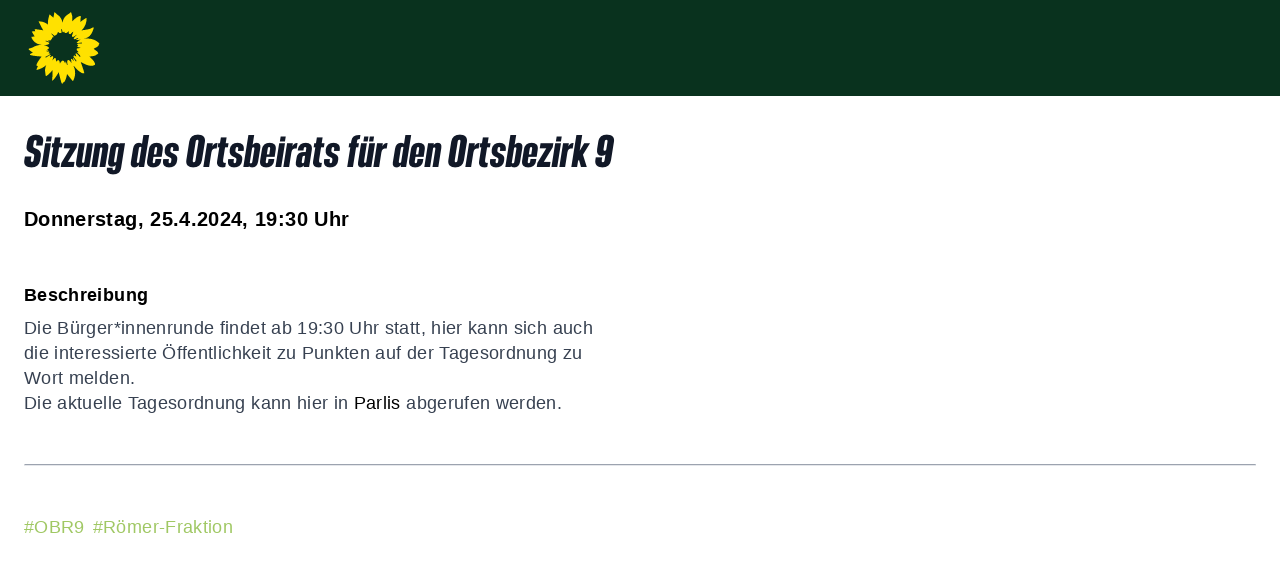

--- FILE ---
content_type: text/html; charset=utf-8
request_url: https://gruene-frankfurt.de/event/ebfdbb2a-b9bb-4694-94bf-0192951a420c
body_size: 2335
content:
<!DOCTYPE html><html lang="de"><head><meta charSet="utf-8"/><meta name="viewport" content="width=device-width"/><title>Sitzung des Ortsbeirats für den Ortsbezirk 9</title><link rel="icon" href="/favicon.ico"/><meta name="next-head-count" content="4"/><link rel="preload" href="/_next/static/css/f91489259fe148a1.css" as="style"/><link rel="stylesheet" href="/_next/static/css/f91489259fe148a1.css" data-n-g=""/><noscript data-n-css=""></noscript><script defer="" nomodule="" src="/_next/static/chunks/polyfills-c67a75d1b6f99dc8.js"></script><script src="/_next/static/chunks/webpack-8899c0db57c91abb.js" defer=""></script><script src="/_next/static/chunks/framework-5f4595e5518b5600.js" defer=""></script><script src="/_next/static/chunks/main-f32f62a489e65e3d.js" defer=""></script><script src="/_next/static/chunks/pages/_app-0c0377c4067951b9.js" defer=""></script><script src="/_next/static/chunks/0c428ae2-99922f089254acf3.js" defer=""></script><script src="/_next/static/chunks/786-d8d9d385b510ffa7.js" defer=""></script><script src="/_next/static/chunks/241-c5d10814651f07f6.js" defer=""></script><script src="/_next/static/chunks/pages/event/%5Bid%5D-04c01ded24edc9b9.js" defer=""></script><script src="/_next/static/XfOLwMGAv0r3Rhi5dqP9x/_buildManifest.js" defer=""></script><script src="/_next/static/XfOLwMGAv0r3Rhi5dqP9x/_ssgManifest.js" defer=""></script></head><body><div id="__next" data-reactroot=""><div><header><div data-testid="nav-bar" class="sticky top-0 z-50 bg-gp-dark-green"><div class="relative mx-auto flex w-full max-w-7xl flex-row items-center justify-between p-2 px-6 xl:max-w-screen-2xl"><a href="/"><div class="flex items-center space-x-4"><div><img class="h-16 w-16 p-1 md:h-12 md:w-12 lg:h-20 lg:w-20" src="/greenLogo.svg" alt="Logo Sonnenblume"/></div><h2 class="font-bereit text-2xl tracking-normal text-gray-100 md:text-2xl xl:text-4xl"></h2></div></a><nav aria-label="primary" class=" fixed top-0 left-0 my-auto h-full w-full bg-gp-dark-green p-6 transition-transform lg:relative lg:h-auto lg:w-auto lg:translate-x-0 lg:p-0 translate-x-full space-x-4 font-sans lg:flex"><ul class="mt-24 flex w-full flex-col lg:mt-0 lg:flex-row"></ul></nav><button class="hamburger hamburger--elastic  flex items-center p-0 lg:hidden" type="button"><span class="hamburger-box"><span class="hamburger-inner"></span></span></button></div></div><div class="fixed top-0 left-0 z-50 flex hidden h-screen w-full items-center justify-center bg-black/80"><div class=" w-full max-w-xl p-12"><div class="flex justify-end"><button><span class="icon icon-x-lg text-5xl text-white"></span></button></div><h1 class="h1 mb-6 text-center text-white">Suche</h1><form><input type="text" placeholder="Bitte Suchbegriff eingeben" value=""/><div class="mt-6 flex justify-center"><button type="submit" class="btn link-arrow ">Suchen</button></div></form></div></div></header><main><div class="page-max-w-wide mt-6"><div class="mt-6"><h1 class="font-bereit tracking-normal text-gray-900 sm:text-3xl md:text-3xl lg:text-3xl xl:text-4xl">Sitzung des Ortsbeirats für den Ortsbezirk 9</h1><div class="mt-6 text-xl"><b>Donnerstag, 25.4.2024, 19:30<!-- --> <!-- -->Uhr</b></div><div class="mt-12 grid grid-cols-1 gap-12 lg:grid-cols-2"><div><b>Beschreibung</b><div class="text-xl text-gray-700"><div class="prose mt-2"> </div></div><div class="text-xl text-gray-700"><div class="prose mt-2"><p data-mce-fragment="1">Die B&uuml;rger*innenrunde findet ab 19:30 Uhr statt, hier kann sich auch die interessierte &Ouml;ffentlichkeit zu Punkten auf der Tagesordnung zu Wort melden.</p>
<p data-mce-fragment="1">Die aktuelle Tagesordnung kann hier in <a href="https://www.stvv.frankfurt.de/PARLISLINK/DDW?GREMIUM=9&amp;DOKUMENTTYP=TAGO&amp;FORMFL_OB=DATUM&amp;FORM_SO=Absteigend&amp;FORM_C=und&amp;?1?1?" target="_blank" rel="noopener" data-mce-fragment="1"><span style="color: windowtext; text-decoration: none; text-underline: none;" data-mce-fragment="1"><span data-mce-fragment="1"><span data-mce-fragment="1"><span data-mce-fragment="1"><span data-mce-fragment="1"><span data-mce-fragment="1">Parlis</span></span></span></span></span></span></a> abgerufen werden.</p></div></div></div></div><hr class="my-12 border border-t-gray-400"/><div class="mt-12 mb-32 flex flex-col md:flex-row"><a href="/tag/obr-9" class="mr-2 text-gp-mid-green">#<!-- -->OBR9</a><a href="/tag/fraktion" class="mr-2 text-gp-mid-green">#<!-- -->Römer-Fraktion</a></div></div></div></main></div></div><script id="__NEXT_DATA__" type="application/json">{"props":{"pageProps":{"event":{"id":"ebfdbb2a-b9bb-4694-94bf-0192951a420c","title":"Sitzung des Ortsbeirats für den Ortsbezirk 9","date_time":"2024-04-25T19:30:00","description":"\u003cp data-mce-fragment=\"1\"\u003eDie B\u0026uuml;rger*innenrunde findet ab 19:30 Uhr statt, hier kann sich auch die interessierte \u0026Ouml;ffentlichkeit zu Punkten auf der Tagesordnung zu Wort melden.\u003c/p\u003e\n\u003cp data-mce-fragment=\"1\"\u003eDie aktuelle Tagesordnung kann hier in \u003ca href=\"https://www.stvv.frankfurt.de/PARLISLINK/DDW?GREMIUM=9\u0026amp;DOKUMENTTYP=TAGO\u0026amp;FORMFL_OB=DATUM\u0026amp;FORM_SO=Absteigend\u0026amp;FORM_C=und\u0026amp;?1?1?\" target=\"_blank\" rel=\"noopener\" data-mce-fragment=\"1\"\u003e\u003cspan style=\"color: windowtext; text-decoration: none; text-underline: none;\" data-mce-fragment=\"1\"\u003e\u003cspan data-mce-fragment=\"1\"\u003e\u003cspan data-mce-fragment=\"1\"\u003e\u003cspan data-mce-fragment=\"1\"\u003e\u003cspan data-mce-fragment=\"1\"\u003e\u003cspan data-mce-fragment=\"1\"\u003eParlis\u003c/span\u003e\u003c/span\u003e\u003c/span\u003e\u003c/span\u003e\u003c/span\u003e\u003c/span\u003e\u003c/a\u003e abgerufen werden.\u003c/p\u003e","preview_description":" ","location_description":null,"location":null,"event_tags":[{"tag_id":{"id":"b97469f3-56c3-4099-98c7-01fec8eff6d4","title":"OBR9","description":null,"slug":"obr-9"}},{"tag_id":{"id":"08dd2c8d-2828-4fe9-81eb-e5878cabc7dc","title":"Römer-Fraktion","description":null,"slug":"fraktion"}}]},"referer":""},"__N_SSP":true},"page":"/event/[id]","query":{"id":"ebfdbb2a-b9bb-4694-94bf-0192951a420c"},"buildId":"XfOLwMGAv0r3Rhi5dqP9x","runtimeConfig":{"url":"https://content.gruene-frankfurt.de"},"isFallback":false,"gssp":true,"locale":"de","locales":["de"],"defaultLocale":"de","scriptLoader":[]}</script></body></html>

--- FILE ---
content_type: application/javascript; charset=UTF-8
request_url: https://gruene-frankfurt.de/_next/static/chunks/241-c5d10814651f07f6.js
body_size: 3445
content:
"use strict";(self.webpackChunk_N_E=self.webpackChunk_N_E||[]).push([[241],{8241:function(e,t,n){n.d(t,{Z:function(){return v}});var l=n(7568),r=n(4051),s=n.n(r),a=n(5893),i=n(9008),c=n.n(i),o=n(7294),d=n(1664),x=n.n(d),u=n(8767),m=n(6810),f=n(1717),h=n(8390),g=function(e){var t=e.data;return(0,a.jsxs)("footer",{className:"mt-52 w-full",children:[(0,a.jsx)("div",{className:"-mb-1 flex w-full justify-center lg:mx-auto lg:max-w-xl",children:(0,a.jsx)("img",{src:"/ffm.svg",alt:"Frankfurt Skyline"})}),(0,a.jsx)("div",{className:"w-full bg-[#2a5f00]",children:(0,a.jsxs)("div",{className:"mx-auto text-white",children:[(0,a.jsx)("div",{className:"mt-0 flex w-full flex-row justify-center pt-12",children:""!==t.footer_slogan&&(0,a.jsx)("div",{className:"mx-auto mb-6 w-fit -skew-x-12 bg-gp-yellow px-8 py-3",children:(0,a.jsx)("div",{className:"skew-x-12 text-center",children:(0,a.jsx)("h4",{className:"font-bereit uppercase tracking-wide text-gp-dark-green sm:text-2xl md:text-3xl md:text-4xl lg:text-5xl",children:t.footer_slogan})})})}),t&&(0,a.jsxs)("div",{className:"mx-12 mt-12 grid grid-cols-1 gap-6 pb-10 sm:grid-cols-2 md:grid-cols-3 xl:grid-cols-6  ",children:[(0,a.jsx)("div",{dangerouslySetInnerHTML:{__html:t.footer_col1}}),(0,a.jsx)("div",{dangerouslySetInnerHTML:{__html:t.footer_col2}}),(0,a.jsx)("div",{dangerouslySetInnerHTML:{__html:t.footer_col3}}),(0,a.jsx)("div",{dangerouslySetInnerHTML:{__html:t.footer_col4}}),(0,a.jsx)("div",{dangerouslySetInnerHTML:{__html:t.footer_col5}}),(0,a.jsx)("div",{dangerouslySetInnerHTML:{__html:t.footer_col6}})]})]})})]})},p=n(3750),_=function(e){var t=e.layout;return(0,a.jsx)("div",{className:" w-full bg-gp-dark-green",children:(0,a.jsxs)("div",{className:"page-max-w-wide grid grid-cols-1 pt-12 pb-6 text-gp-yellow lg:grid-cols-3",children:[(0,a.jsx)("div",{className:"mb-12 flex justify-center lg:mb-0 lg:justify-start",children:(0,a.jsxs)("div",{className:"mt-0 flex space-x-12",children:[t.facebook_url&&(0,a.jsx)(x(),{href:t.facebook_url,children:(0,a.jsx)("a",{className:"text-2xl",children:(0,a.jsx)(p.k1O,{})})}),t.instagram_url&&(0,a.jsx)(x(),{href:t.instagram_url,children:(0,a.jsx)("a",{className:"text-2xl",children:(0,a.jsx)(p.Vs6,{})})}),t.twitter_url&&(0,a.jsx)(x(),{href:t.twitter_url,children:(0,a.jsx)("a",{className:"text-2xl",children:(0,a.jsx)(p.meP,{})})})]})}),(0,a.jsx)("div",{className:"mb-20 flex justify-center lg:mb-0",children:(0,a.jsxs)("div",{className:"flex flex-col space-y-2 md:flex-row md:space-y-0 md:space-x-12",children:[(0,a.jsx)(x(),{href:"/page/datenschutz",children:(0,a.jsx)("a",{children:(0,a.jsx)("p",{children:"Datenschutz"})})}),(0,a.jsx)(x(),{href:"/page/impressum",children:(0,a.jsx)("a",{children:(0,a.jsx)("p",{children:"Impressum"})})}),(0,a.jsx)(x(),{href:"/page/kontakt",children:(0,a.jsx)("a",{children:(0,a.jsx)("p",{children:"Kontakt"})})})]})}),(0,a.jsx)("div",{className:"flex justify-center lg:justify-end",children:(0,a.jsx)(x(),{href:"/",children:(0,a.jsx)("a",{children:(0,a.jsx)("div",{className:"-mt-6 w-32",children:(0,a.jsx)("img",{className:"w-full",src:"/greenLogoFooter.png"})})})})})]})})},j=n(1163),v=function(e){var t=e.title,n=e.children,r=function(){!0===S?I(!1):(setTimeout((function(){b&&b.current&&b.current.focus()}),100),I(!0))},i=(0,u.useQuery)("main_menu_items",(0,l.Z)(s().mark((function e(){return s().wrap((function(e){for(;;)switch(e.prev=e.next){case 0:return e.next=2,(0,m.Z)('\n    #graphql\n    query GetMainMenuItems {\n        main_menu_item (filter: {status: {_eq: "published"}}){\n            id\n            display_name\n            title_link_1\n            link_1\n            title_link_2\n            link_2\n            title_link_3\n            link_3\n            menu_item {\n                slug\n                title\n            }\n            submenu_items {\n                page_id {\n                    id\n                    slug\n                    title\n                    \n                }\n            }\n        }\n        header_and_footer_layout {\n            site_name\n            show_event_page\n            event_page_name\n            show_donation_button\n            donation_button_name\n            involve_page {\n                id\n                slug\n            }\n            facebook_url\n            instagram_url\n            twitter_url\n            footer_slogan\n            footer_col1\n            footer_col2\n            footer_col3\n            footer_col4\n            footer_col5\n            footer_col6\n        }\n    }\n',{});case 2:return e.abrupt("return",e.sent);case 3:case"end":return e.stop()}}),e)})))),d=i.data,p=i.isSuccess,v=(0,j.useRouter)(),b=(0,o.useRef)(null),w=(0,o.useState)(""),y=w[0],k=w[1],N=(0,o.useState)(!1),S=N[0],I=N[1],L=(0,o.useState)(!1),T=L[0],q=L[1];(0,o.useEffect)((function(){q(!1)}),[v.asPath]),(0,o.useEffect)((function(){var e=document.querySelector("body");e&&(T?e.classList.add("overflow-hidden"):e.classList.remove("overflow-hidden"))}));var M=function(){var e=(0,l.Z)(s().mark((function e(t){return s().wrap((function(e){for(;;)switch(e.prev=e.next){case 0:k(t.target.value);case 1:case"end":return e.stop()}}),e)})));return function(t){return e.apply(this,arguments)}}(),Z=function(){var e=(0,l.Z)(s().mark((function e(t){return s().wrap((function(e){for(;;)switch(e.prev=e.next){case 0:t.preventDefault(),""!==y&&(I(!1),v.push("/suche?q=".concat(y)));case 2:case"end":return e.stop()}}),e)})));return function(t){return e.apply(this,arguments)}}();return(0,a.jsxs)("div",{children:[(0,a.jsxs)(c(),{children:[(0,a.jsx)("title",{children:t}),(0,a.jsx)("link",{rel:"icon",href:"/favicon.ico"})]}),(0,a.jsxs)("header",{children:[(0,a.jsx)("div",{"data-testid":"nav-bar",className:"sticky top-0 z-50 bg-gp-dark-green",children:(0,a.jsxs)("div",{className:"relative mx-auto flex w-full max-w-7xl flex-row items-center justify-between p-2 px-6 xl:max-w-screen-2xl",children:[(0,a.jsx)(x(),{href:"/",children:(0,a.jsx)("a",{children:(0,a.jsxs)("div",{className:"flex items-center space-x-4",children:[(0,a.jsx)("div",{children:(0,a.jsx)("img",{className:"h-16 w-16 p-1 md:h-12 md:w-12 lg:h-20 lg:w-20",src:"/greenLogo.svg",alt:"Logo Sonnenblume"})}),(0,a.jsx)("h2",{className:"font-bereit text-2xl tracking-normal text-gray-100 md:text-2xl xl:text-4xl",children:p&&d.header_and_footer_layout.site_name})]})})}),(0,a.jsxs)("nav",{"aria-label":"primary",className:" fixed top-0 left-0 my-auto h-full w-full bg-gp-dark-green p-6 transition-transform lg:relative lg:h-auto lg:w-auto lg:translate-x-0 lg:p-0 ".concat(T?"":"translate-x-full"," space-x-4 font-sans lg:flex"),children:[(0,a.jsxs)("ul",{className:"mt-24 flex w-full flex-col lg:mt-0 lg:flex-row",children:[p&&d.main_menu_item.map((function(e){return(0,a.jsx)("li",{className:"flex items-center",children:e.submenu_items.length?(0,a.jsxs)(f.v,{as:"div",className:" relative w-full justify-between border-t border-white lg:border-t-0",children:[(0,a.jsxs)(f.v.Button,{className:"my-3 flex w-full items-center justify-between tracking-wide text-gray-100 lg:my-6 lg:mx-2 2xl:mx-4",children:[e.display_name,(0,a.jsx)("span",{className:"icon icon-chevron-right-solid rotate-180 text-white transition-transform lg:hidden"})]}),(0,a.jsx)(h.u,{as:o.Fragment,enter:"transition ease-out duration-100",enterFrom:"transform opacity-0 scale-95",enterTo:"transform opacity-100 scale-100",leave:"transition ease-in duration-75",leaveFrom:"transform opacity-100 scale-100",leaveTo:"transform opacity-0 scale-95",children:(0,a.jsxs)(f.v.Items,{className:"left-0 z-50 mb-6 w-60 origin-top-right rounded bg-gp-dark-green lg:absolute lg:mb-0 lg:pt-[11px] lg:shadow-lg",children:[e.title_link_1&&e.link_1&&(0,a.jsx)(f.v.Item,{as:"div",className:"text-md items-center text-gray-100",children:function(t){var n=t.active;return(0,a.jsx)(x(),{href:"".concat(e.link_1),children:(0,a.jsx)("a",{className:"block w-full py-2 px-4 lg:p-4 ".concat(n&&"bg-gp-yellow text-black"),children:e.title_link_1})})}}),e.title_link_2&&e.link_2&&(0,a.jsx)(f.v.Item,{as:"div",className:"text-md items-center text-gray-100",children:function(t){var n=t.active;return(0,a.jsx)(x(),{href:"".concat(e.link_2),children:(0,a.jsx)("a",{className:"block w-full py-2 px-4 lg:p-4 ".concat(n&&"bg-gp-yellow text-black"),children:e.title_link_2})})}}),e.title_link_3&&e.link_3&&(0,a.jsx)(f.v.Item,{as:"div",className:"text-md items-center text-gray-100",children:function(t){var n=t.active;return(0,a.jsx)(x(),{href:"".concat(e.link_3),children:(0,a.jsx)("a",{className:"block w-full py-2 px-4 lg:p-4 ".concat(n&&"bg-gp-yellow text-black"),children:e.title_link_3})})}}),e.submenu_items&&e.submenu_items.map((function(e){return(0,a.jsx)("div",{children:(0,a.jsx)(f.v.Item,{as:"div",className:"text-md items-center text-gray-100",children:function(t){var n=t.active;return(0,a.jsx)(x(),{href:e.page_id.slug?"/page/".concat(e.page_id.slug):"#",children:(0,a.jsx)("a",{className:"block w-full py-2 px-4 lg:p-4 ".concat(n&&"bg-gp-yellow text-black"),children:e.page_id.title})})}})},e.page_id.id)}))]})})]}):(0,a.jsx)(f.v,{as:"div",className:"relative inline-block text-left",children:e.menu_item&&(0,a.jsx)("div",{className:"my-3 tracking-wide text-gray-100 lg:mx-2 lg:my-0 2xl:mx-4",children:(0,a.jsx)(x(),{href:"/page/".concat(e.menu_item.slug),children:e.display_name})})})},e.id)})),p&&d.header_and_footer_layout.show_event_page&&(0,a.jsx)(f.v,{as:"div",className:"relative flex items-center text-left",children:(0,a.jsx)("div",{className:"my-3 tracking-wide text-gray-100 lg:mx-2 lg:my-0 2xl:mx-4",children:(0,a.jsx)(x(),{href:"/events",children:d.header_and_footer_layout.event_page_name})})})]}),p&&(0,a.jsxs)("div",{className:"mt-3 flex flex-col items-center space-y-8 lg:mt-0 lg:flex-row lg:space-x-6 lg:space-y-0",children:[(0,a.jsx)("button",{className:"mx-2 w-full rounded-full border border-white text-4xl text-white lg:w-auto lg:border-none",onClick:r,children:(0,a.jsx)("span",{className:"icon icon-search icon-sm"})}),d.header_and_footer_layout.show_donation_button&&(0,a.jsx)(x(),{href:"/page/".concat(d.header_and_footer_layout.involve_page.slug),children:(0,a.jsx)("a",{className:"btn w-40 lg:hidden xl:inline-block",children:d.header_and_footer_layout.donation_button_name})})]})]}),(0,a.jsx)("button",{onClick:function(){q(!T)},className:"hamburger hamburger--elastic ".concat(T?"is-active":""," flex items-center p-0 lg:hidden"),type:"button",children:(0,a.jsx)("span",{className:"hamburger-box",children:(0,a.jsx)("span",{className:"hamburger-inner"})})})]})}),(0,a.jsx)("div",{className:"fixed top-0 left-0 z-50 flex ".concat(S?"block":"hidden"," h-screen w-full items-center justify-center bg-black/80"),children:(0,a.jsxs)("div",{className:" w-full max-w-xl p-12",children:[(0,a.jsx)("div",{className:"flex justify-end",children:(0,a.jsx)("button",{onClick:r,children:(0,a.jsx)("span",{className:"icon icon-x-lg text-5xl text-white"})})}),(0,a.jsx)("h1",{className:"h1 mb-6 text-center text-white",children:"Suche"}),(0,a.jsxs)("form",{onSubmit:Z,children:[(0,a.jsx)("input",{ref:b,type:"text",placeholder:"Bitte Suchbegriff eingeben",value:y,onChange:M}),(0,a.jsx)("div",{className:"mt-6 flex justify-center",children:(0,a.jsx)("button",{type:"submit",className:"btn link-arrow ",children:"Suchen"})})]})]})})]}),(0,a.jsx)("main",{children:n}),p&&(0,a.jsx)(g,{data:d.header_and_footer_layout}),p&&(0,a.jsx)(_,{layout:d.header_and_footer_layout})]})}},6810:function(e,t,n){n.d(t,{Z:function(){return c}});var l=n(7568),r=n(4051),s=n.n(r),a=function(){var e=(0,l.Z)(s().mark((function e(t,n){var l,r,a,i,c;return s().wrap((function(e){for(;;)switch(e.prev=e.next){case 0:return l=n.variables,r=void 0===l?{}:l,"https://content.gruene-frankfurt.de/graphql",a={"Content-Type":"application/json"},e.next=5,fetch("https://content.gruene-frankfurt.de/graphql",{method:"POST",headers:a,body:JSON.stringify({query:t,variables:r})});case 5:return i=e.sent,e.next=8,i.json();case 8:if(!(c=e.sent).error){e.next=11;break}throw new Error(c.error);case 11:return e.abrupt("return",c);case 12:case"end":return e.stop()}}),e)})));return function(t,n){return e.apply(this,arguments)}}(),i=function(){var e=(0,l.Z)(s().mark((function e(t){var n,l,r=arguments;return s().wrap((function(e){for(;;)switch(e.prev=e.next){case 0:return n=r.length>1&&void 0!==r[1]?r[1]:{},e.next=3,a(t,{variables:n});case 3:return l=e.sent,e.abrupt("return",l.data);case 5:case"end":return e.stop()}}),e)})));return function(t){return e.apply(this,arguments)}}(),c=i}}]);

--- FILE ---
content_type: application/javascript; charset=UTF-8
request_url: https://gruene-frankfurt.de/_next/static/chunks/pages/event/%5Bid%5D-04c01ded24edc9b9.js
body_size: 3184
content:
(self.webpackChunk_N_E=self.webpackChunk_N_E||[]).push([[781],{8622:function(e,t,n){(window.__NEXT_P=window.__NEXT_P||[]).push(["/event/[id]",function(){return n(2815)}])},9092:function(e,t,n){"use strict";var r=n(5893);n(7294);t.Z=function(e){var t=e.tag;return(0,r.jsxs)("a",{href:"/tag/".concat(t.tag_id.slug),className:"mr-2 text-gp-mid-green",children:["#",t.tag_id.title]})}},2446:function(e,t,n){"use strict";n.d(t,{a:function(){return a}});var r=n(5893),a=(n(7294),function(e){var t=e.content;return(0,r.jsx)("div",{className:"text-xl text-gray-700",children:(0,r.jsx)("div",{dangerouslySetInnerHTML:{__html:t},className:"prose mt-2"})})});t.Z=a},638:function(e,t,n){"use strict";Object.defineProperty(t,"__esModule",{value:!0});var r=n(6856).Z;Object.defineProperty(t,"__esModule",{value:!0}),t.default=function(e,t){var n=a.default,o={loading:function(e){e.error,e.isLoading;return e.pastDelay,null}};r(e,Promise)?o.loader=function(){return e}:"function"===typeof e?o.loader=e:"object"===typeof e&&(o=i({},o,e));if((o=i({},o,t)).suspense)throw new Error("Invalid suspense option usage in next/dynamic. Read more: https://nextjs.org/docs/messages/invalid-dynamic-suspense");o.loadableGenerated&&delete(o=i({},o,o.loadableGenerated)).loadableGenerated;if("boolean"===typeof o.ssr&&!o.suspense){if(!o.ssr)return delete o.ssr,u(n,o);delete o.ssr}return n(o)},t.noSSR=u;o(n(7294));var a=o(n(4302));function i(){return i=Object.assign||function(e){for(var t=1;t<arguments.length;t++){var n=arguments[t];for(var r in n)Object.prototype.hasOwnProperty.call(n,r)&&(e[r]=n[r])}return e},i.apply(this,arguments)}function o(e){return e&&e.__esModule?e:{default:e}}function u(e,t){return delete t.webpack,delete t.modules,e(t)}("function"===typeof t.default||"object"===typeof t.default&&null!==t.default)&&"undefined"===typeof t.default.__esModule&&(Object.defineProperty(t.default,"__esModule",{value:!0}),Object.assign(t.default,t),e.exports=t.default)},6319:function(e,t,n){"use strict";var r;Object.defineProperty(t,"__esModule",{value:!0}),t.LoadableContext=void 0;var a=((r=n(7294))&&r.__esModule?r:{default:r}).default.createContext(null);t.LoadableContext=a},4302:function(e,t,n){"use strict";Object.defineProperty(t,"__esModule",{value:!0});var r=n(9658).Z,a=n(7222).Z;Object.defineProperty(t,"__esModule",{value:!0}),t.default=void 0;var i,o=(i=n(7294))&&i.__esModule?i:{default:i},u=n(6319);function s(){return s=Object.assign||function(e){for(var t=1;t<arguments.length;t++){var n=arguments[t];for(var r in n)Object.prototype.hasOwnProperty.call(n,r)&&(e[r]=n[r])}return e},s.apply(this,arguments)}var l=n(1688).useSyncExternalStore,d=[],c=[],f=!1;function p(e){var t=e(),n={loading:!0,loaded:null,error:null};return n.promise=t.then((function(e){return n.loading=!1,n.loaded=e,e})).catch((function(e){throw n.loading=!1,n.error=e,e})),n}var h=function(){function e(t,n){r(this,e),this._loadFn=t,this._opts=n,this._callbacks=new Set,this._delay=null,this._timeout=null,this.retry()}return a(e,[{key:"promise",value:function(){return this._res.promise}},{key:"retry",value:function(){var e=this;this._clearTimeouts(),this._res=this._loadFn(this._opts.loader),this._state={pastDelay:!1,timedOut:!1};var t=this._res,n=this._opts;t.loading&&("number"===typeof n.delay&&(0===n.delay?this._state.pastDelay=!0:this._delay=setTimeout((function(){e._update({pastDelay:!0})}),n.delay)),"number"===typeof n.timeout&&(this._timeout=setTimeout((function(){e._update({timedOut:!0})}),n.timeout))),this._res.promise.then((function(){e._update({}),e._clearTimeouts()})).catch((function(t){e._update({}),e._clearTimeouts()})),this._update({})}},{key:"_update",value:function(e){this._state=s({},this._state,{error:this._res.error,loaded:this._res.loaded,loading:this._res.loading},e),this._callbacks.forEach((function(e){return e()}))}},{key:"_clearTimeouts",value:function(){clearTimeout(this._delay),clearTimeout(this._timeout)}},{key:"getCurrentValue",value:function(){return this._state}},{key:"subscribe",value:function(e){var t=this;return this._callbacks.add(e),function(){t._callbacks.delete(e)}}}]),e}();function m(e){return function(e,t){var n=function(){if(!i){var t=new h(e,a);i={getCurrentValue:t.getCurrentValue.bind(t),subscribe:t.subscribe.bind(t),retry:t.retry.bind(t),promise:t.promise.bind(t)}}return i.promise()},r=function(){n();var e=o.default.useContext(u.LoadableContext);e&&Array.isArray(a.modules)&&a.modules.forEach((function(t){e(t)}))},a=Object.assign({loader:null,loading:null,delay:200,timeout:null,webpack:null,modules:null,suspense:!1},t);a.suspense&&(a.lazy=o.default.lazy(a.loader));var i=null;if(!f){var d=a.webpack?a.webpack():a.modules;d&&c.push((function(e){var t=!0,r=!1,a=void 0;try{for(var i,o=d[Symbol.iterator]();!(t=(i=o.next()).done);t=!0){var u=i.value;if(-1!==e.indexOf(u))return n()}}catch(s){r=!0,a=s}finally{try{t||null==o.return||o.return()}finally{if(r)throw a}}}))}var p=a.suspense?function(e,t){return r(),o.default.createElement(a.lazy,s({},e,{ref:t}))}:function(e,t){r();var n=l(i.subscribe,i.getCurrentValue,i.getCurrentValue);return o.default.useImperativeHandle(t,(function(){return{retry:i.retry}}),[]),o.default.useMemo((function(){return n.loading||n.error?o.default.createElement(a.loading,{isLoading:n.loading,pastDelay:n.pastDelay,timedOut:n.timedOut,error:n.error,retry:i.retry}):n.loaded?o.default.createElement(function(e){return e&&e.__esModule?e.default:e}(n.loaded),e):null}),[e,n])};return p.preload=function(){return n()},p.displayName="LoadableComponent",o.default.forwardRef(p)}(p,e)}function _(e,t){for(var n=[];e.length;){var r=e.pop();n.push(r(t))}return Promise.all(n).then((function(){if(e.length)return _(e,t)}))}m.preloadAll=function(){return new Promise((function(e,t){_(d).then(e,t)}))},m.preloadReady=function(){var e=arguments.length>0&&void 0!==arguments[0]?arguments[0]:[];return new Promise((function(t){var n=function(){return f=!0,t()};_(c,e).then(n,n)}))},window.__NEXT_PRELOADREADY=m.preloadReady;var v=m;t.default=v},2815:function(e,t,n){"use strict";n.r(t),n.d(t,{__N_SSP:function(){return c}});var r=n(5893),a=(n(7294),n(8241)),i=n(9092),o=n(1664),u=n.n(o),s=n(2446),l=n(5152),d=n.n(l)()((function(){return Promise.all([n.e(269),n.e(356)]).then(n.bind(n,4356))}),{loadableGenerated:{webpack:function(){return[4356]}},ssr:!1}),c=!0;t.default=function(e){var t=e.event,n=e.referer;return(0,r.jsx)(a.Z,{title:t.title,children:(0,r.jsxs)("div",{className:"page-max-w-wide mt-6",children:[n&&(0,r.jsx)(u(),{href:"".concat(n),children:(0,r.jsx)("a",{children:(0,r.jsx)("span",{className:"mb-2 font-bold text-gray-800",children:"zur\xfcck"})})}),(0,r.jsxs)("div",{className:"mt-6",children:[(0,r.jsx)("h1",{className:"font-bereit tracking-normal text-gray-900 sm:text-3xl md:text-3xl lg:text-3xl xl:text-4xl",children:t.title}),(0,r.jsx)("div",{className:"mt-6 text-xl",children:(0,r.jsxs)("b",{children:[new Date(t.date_time).toLocaleString("de-DE",{weekday:"long",day:"numeric",month:"numeric",year:"numeric",hour:"2-digit",minute:"2-digit"})," ","Uhr"]})}),(0,r.jsxs)("div",{className:"mt-12 grid grid-cols-1 gap-12 lg:grid-cols-2",children:[(0,r.jsxs)("div",{children:[(0,r.jsx)("b",{children:"Beschreibung"}),(0,r.jsx)(s.a,{content:t.preview_description}),(0,r.jsx)(s.a,{content:t.description})]}),t.location_description&&""!=t.location_description&&(0,r.jsxs)("div",{className:"",children:[(0,r.jsx)("b",{children:"Veranstaltungsort"}),(0,r.jsx)(s.a,{content:t.location_description})]})]}),(0,r.jsx)("hr",{className:"my-12 border border-t-gray-400"}),t.location&&(0,r.jsx)("div",{className:"mt-12",children:(0,r.jsx)(d,{location:t.location})}),(0,r.jsx)("div",{className:"mt-12 mb-32 flex flex-col md:flex-row",children:t.event_tags.map((function(e,t){return(0,r.jsx)(i.Z,{tag:e},t)}))})]})]})})}},5152:function(e,t,n){e.exports=n(638)},3250:function(e,t,n){"use strict";var r=n(7294);var a="function"===typeof Object.is?Object.is:function(e,t){return e===t&&(0!==e||1/e===1/t)||e!==e&&t!==t},i=r.useState,o=r.useEffect,u=r.useLayoutEffect,s=r.useDebugValue;function l(e){var t=e.getSnapshot;e=e.value;try{var n=t();return!a(e,n)}catch(r){return!0}}var d="undefined"===typeof window||"undefined"===typeof window.document||"undefined"===typeof window.document.createElement?function(e,t){return t()}:function(e,t){var n=t(),r=i({inst:{value:n,getSnapshot:t}}),a=r[0].inst,d=r[1];return u((function(){a.value=n,a.getSnapshot=t,l(a)&&d({inst:a})}),[e,n,t]),o((function(){return l(a)&&d({inst:a}),e((function(){l(a)&&d({inst:a})}))}),[e]),s(n),n};t.useSyncExternalStore=void 0!==r.useSyncExternalStore?r.useSyncExternalStore:d},1688:function(e,t,n){"use strict";e.exports=n(3250)}},function(e){e.O(0,[13,786,241,774,888,179],(function(){return t=8622,e(e.s=t);var t}));var t=e.O();_N_E=t}]);